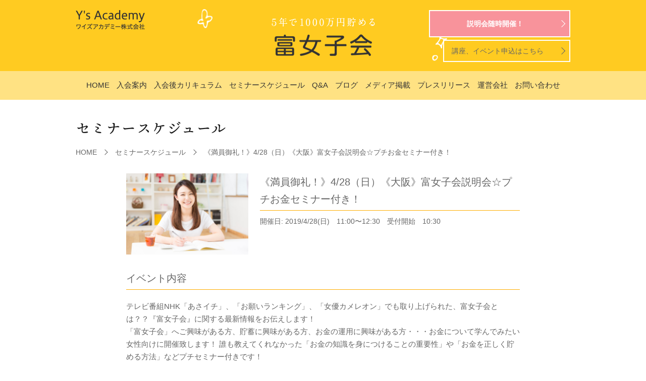

--- FILE ---
content_type: text/html; charset=UTF-8
request_url: http://y-academy.co.jp/seminar/seminar-699/
body_size: 4623
content:
<!doctype html>
<html>
<head>
<meta charset="UTF-8">
<meta name="viewport" content="width=device-width, initial-scale=1, user-scalable=no">
<meta http-equiv="X-UA-Compatible" content="chrome=1">
<meta name="format-detection" content="telephone=no">
<meta name="description" content="" />
<meta name="keywords" content="" />
<meta content="富女子会｜ワイズアカデミー株式会社 | Y&#039;s Academy" property="og:title" />
<meta content="website" property="og:type" />
<meta content="富女子会｜20代女子のための投資セミナー会社ワイズアカデミー" property="og:description" />
<meta content="http://y-academy.co.jp/" property="og:url" />
<meta content="http://y-academy.co.jp/images/common/ogp.jpg" property="og:image" />
<meta content="富女子会｜ワイズアカデミー株式会社" property="og:site_name" />
<meta content="info@y-academy.co.jp" property="og:email" />
<title>《満員御礼！》4/28（日）《大阪》富女子会説明会☆プチお金セミナー付き！｜富女子会</title>
<!-- Google Tag Manager -->
<script>(function(w,d,s,l,i){w[l]=w[l]||[];w[l].push({'gtm.start':
new Date().getTime(),event:'gtm.js'});var f=d.getElementsByTagName(s)[0],
j=d.createElement(s),dl=l!='dataLayer'?'&l='+l:'';j.async=true;j.src=
'https://www.googletagmanager.com/gtm.js?id='+i+dl;f.parentNode.insertBefore(j,f);
})(window,document,'script','dataLayer','GTM-MF7G6X5');</script>
<!-- End Google Tag Manager -->

<link href="http://y-academy.co.jp/images/common/favicon.ico" rel="shortcut icon" />
<link rel="stylesheet" href="http://y-academy.co.jp/css/slidebars.min.css" type="text/css">
<link rel="stylesheet" href="http://y-academy.co.jp/css/style.css" type="text/css">
<link rel="stylesheet" href="https://use.typekit.net/lov8klo.css">
<link rel="stylesheet" href="https://use.fontawesome.com/releases/v5.0.13/css/all.css" integrity="sha384-DNOHZ68U8hZfKXOrtjWvjxusGo9WQnrNx2sqG0tfsghAvtVlRW3tvkXWZh58N9jp" crossorigin="anonymous">
<script src="http://y-academy.co.jp/js/require.js"></script>
<script src="https://use.typekit.net/lov8klo.js"></script>
<script>try{Typekit.load({ async: true });}catch(e){}</script>

<script type="text/javascript">
  (function(i,s,o,g,r,a,m){i['GoogleAnalyticsObject']=r;i[r]=i[r]||function(){
  (i[r].q=i[r].q||[]).push(arguments)},i[r].l=1*new Date();a=s.createElement(o),
  m=s.getElementsByTagName(o)[0];a.async=1;a.src=g;m.parentNode.insertBefore(a,m)
  })(window,document,'script','//www.google-analytics.com/analytics.js','ga');
  
  ga('create', 'UA-61074798-1', 'auto');
  ga('send', 'pageview');
</script>
<!-- Facebook Pixel Code -->
<script>
  !function(f,b,e,v,n,t,s)
  {if(f.fbq)return;n=f.fbq=function(){n.callMethod?
  n.callMethod.apply(n,arguments):n.queue.push(arguments)};
  if(!f._fbq)f._fbq=n;n.push=n;n.loaded=!0;n.version='2.0';
  n.queue=[];t=b.createElement(e);t.async=!0;
  t.src=v;s=b.getElementsByTagName(e)[0];
  s.parentNode.insertBefore(t,s)}(window, document,'script',
  'https://connect.facebook.net/en_US/fbevents.js');
  fbq('init', '1731106763600740');
  fbq('track', 'PageView');
</script>
<noscript><img height="1" width="1" style="display:none"
  src="https://www.facebook.com/tr?id=1731106763600740&ev=PageView&noscript=1"
/></noscript>
<!-- End Facebook Pixel Code -->

</head>

<body>
<!-- Google Tag Manager (noscript) -->
<noscript><iframe src="https://www.googletagmanager.com/ns.html?id=GTM-MF7G6X5"
height="0" width="0" style="display:none;visibility:hidden"></iframe></noscript>
<!-- End Google Tag Manager (noscript) -->

<header canvas="container"><div class="wrap">
<ul class="clearfix">
<li><a href="http://y-academy.co.jp/" target="_blank"><img src="http://y-academy.co.jp/images/common/ys_logo.png" width="137" alt="ワイズアカデミー株式会社"></a></li>
<li><a href="http://y-academy.co.jp/"><img class="mb10" src="http://y-academy.co.jp/images/common/logo-catch.png?1220" alt="富女子会" width="339"><br><img src="http://y-academy.co.jp/images/common/logo.png" alt="富女子会" width="193"></a></li>
<li class="btn"><a href="http://y-academy.co.jp/seminar/seminar-2388/" class="btnpink">説明会随時開催！</a><a href="http://y-academy.co.jp/venue/beginner/">講座、イベント申込はこちら</a></li>
</ul>
</div></header>

<ul class="header_sp" canvas="">
<li class="menu-btn menu-trigger sb-toggle-right"><span></span><span></span><span></span></li>
<li class="btn"><a href="http://y-academy.co.jp/seminar/seminar-2388/">説明会随時開催！</a><a href="http://y-academy.co.jp/venue/beginner/">講座、イベント申込はこちら</a></li>
</ul>


<nav class="nav_pc" canvas="">
<ul class="wrap">
<li><a href="http://y-academy.co.jp/">HOME</a></li>
<li><a href="http://y-academy.co.jp/know/">入会案内</a></li>
<li><a href="http://y-academy.co.jp/curriculum/">入会後カリキュラム</a></li>
<li><a href="http://y-academy.co.jp/seminar/">セミナースケジュール</a></li>
<li><a href="http://y-academy.co.jp/faq/">Q&amp;A</a></li>
<li><a href="http://y-academy.co.jp/blog/">ブログ</a></li>
<li><a href="http://y-academy.co.jp/media/">メディア掲載</a></li>
<li><a href="http://y-academy.co.jp/press_release/">プレスリリース</a></li>
<li><a href="http://y-academy.co.jp/company/">運営会社</a></li>
<li><a href="http://y-academy.co.jp/contact">お問い合わせ</a></li>
</ul>
</nav>
<main id="seminar" class="detail" canvas="container">

<div class="wrap top_box">
<h1>セミナースケジュール</h1>
<ul class="pnkz">
<li><a href="http://y-academy.co.jp/">HOME</a></li>
<li><a href="http://y-academy.co.jp/seminar/">セミナースケジュール</a></li>
<li>《満員御礼！》4/28（日）《大阪》富女子会説明会☆プチお金セミナー付き！</li>
</ul>
</div>

<section class="content wrap">


<div class="wrap_inner">
<dl class="left_box">
<dt><img src="http://y-academy.co.jp/wp-content/uploads/2018/05/a06126ac8b250ea4f67f5877a924e5c1.jpg" alt="セミナースケジュール" width="100%"></dt>
<dd><p class="title">《満員御礼！》4/28（日）《大阪》富女子会説明会☆プチお金セミナー付き！</p>
<p>開催日: 2019/4/28(日)　11:00〜12:30　受付開始　10:30</p>
</dd>
</dl>

<div class="textbox">
<h3>イベント内容</h3>
<p><p>テレビ番組NHK「あさイチ」、「お願いランキング」、「女優カメレオン」でも取り上げられた、富女子会とは？？『富女子会』に関する最新情報をお伝えします！</p>
<p>「富女子会」へご興味がある方、貯蓄に興味がある方、お金の運用に興味がある方・・・お金について学んでみたい女性向けに開催致します！ 誰も教えてくれなかった「お金の知識を身につけることの重要性」や「お金を正しく貯める方法」などプチセミナー付きです！<br />
※内容の一部が変更になる場合がございます。<br />
※参加条件：満20歳～35歳までの女性の方（ご年齢は相談可能です。）</p>
<p>※参加特典あり！！</p>
<p>今回のセミナーにご参加頂いた方には「富女子宣言」の本をプレゼント！！</p>
<p>皆様のご参加お待ちしております！！</p>
<p>&nbsp;</p>
<p>※prettyをご覧になってお申し込みされた方は、参加費が1000円となります。</p>
<p>お申し込みの際、備考欄に「prettyを見た」とご記入お願いします。</p>
</p>
</div>
<div class="textbox">
<h3>イベント詳細</h3>
<p>開催日時 2019/4/28(日)　11:00〜12:30　受付開始　10:30</p>
<p>開催場所 〒530-0016大阪市北区中崎西1丁目2-13　サプライズビル2F<a href="https://www.google.co.jp/maps/place/%E3%80%92530-0015+%E5%A4%A7%E9%98%AA%E5%BA%9C%E5%A4%A7%E9%98%AA%E5%B8%82%E5%8C%97%E5%8C%BA%E4%B8%AD%E5%B4%8E%E8%A5%BF%EF%BC%91%E4%B8%81%E7%9B%AE%EF%BC%92%E2%88%92%EF%BC%91%EF%BC%93+%E3%82%B5%E3%83%97%E3%83%A9%E3%82%A4%E3%82%BA%E3%83%93%E3%83%AB/@34.7067361,135.5021801,17z/data=!3m1!4b1!4m5!3m4!1s0x6000e695b620fb7d:0x43432b867dfd267b!8m2!3d34.7067361!4d135.5043688?hl=ja" target="_blank" rel="noopener">　MAP</a></p>
<p>参加人数 15人</p>
<p>参加費用 2000円</p>
<p>主催者　 ワイズアカデミー株式会社</p>
<p></p>
</div>
</div>




<p class="end"><span>このイベントは終了しました。</span></p>


<div class="share">
<p>このイベントをシェア</p>
  <ul>
    <!--Facebookボタン-->
    <li class="facebook">
      <a href="//www.facebook.com/sharer.php?src=bm&u=http%3A%2F%2Fy-academy.co.jp%2Fseminar%2Fseminar-699%2F&t=%E3%80%8A%E6%BA%80%E5%93%A1%E5%BE%A1%E7%A4%BC%EF%BC%81%E3%80%8B4%2F28%EF%BC%88%E6%97%A5%EF%BC%89%E3%80%8A%E5%A4%A7%E9%98%AA%E3%80%8B%E5%AF%8C%E5%A5%B3%E5%AD%90%E4%BC%9A%E8%AA%AC%E6%98%8E%E4%BC%9A%E2%98%86%E3%83%97%E3%83%81%E3%81%8A%E9%87%91%E3%82%BB%E3%83%9F%E3%83%8A%E3%83%BC%E4%BB%98%E3%81%8D%EF%BC%81｜富女子会｜ワイズアカデミー株式会社" onclick="javascript:window.open(this.href, '', 'menubar=no,toolbar=no,resizable=yes,scrollbars=yes,height=300,width=600');return false;">
        <i class="fab fa-facebook"></i><span> facebook</span>
              </a>
    </li>
    <!--ツイートボタン-->
    <li class="tweet">
      <a href="//twitter.com/intent/tweet?url=http%3A%2F%2Fy-academy.co.jp%2Fseminar%2Fseminar-699%2F&text=%E3%80%8A%E6%BA%80%E5%93%A1%E5%BE%A1%E7%A4%BC%EF%BC%81%E3%80%8B4%2F28%EF%BC%88%E6%97%A5%EF%BC%89%E3%80%8A%E5%A4%A7%E9%98%AA%E3%80%8B%E5%AF%8C%E5%A5%B3%E5%AD%90%E4%BC%9A%E8%AA%AC%E6%98%8E%E4%BC%9A%E2%98%86%E3%83%97%E3%83%81%E3%81%8A%E9%87%91%E3%82%BB%E3%83%9F%E3%83%8A%E3%83%BC%E4%BB%98%E3%81%8D%EF%BC%81｜富女子会｜ワイズアカデミー株式会社&tw_p=tweetbutton" onclick="javascript:window.open(this.href, '', 'menubar=no,toolbar=no,resizable=yes,scrollbars=yes,height=300,width=600');return false;">
        <i class="fab fa-twitter"></i><span> tweet</span>
              </a>
    </li>
    <!--Lineボタン-->
    <li class="line">
    <a href="https://timeline.line.me/social-plugin/share?url=http%3A%2F%2Fy-academy.co.jp%2Fseminar%2Fseminar-699%2F">
      <i class="fab fa-line"></i><span> LINE</span>
    </a>
    </li>
  </ul>
</div>
</section>

<section class="last"><div class="wrap">
<p class="btn"><a href="http://y-academy.co.jp/venue/beginner/">初めての方はこちら</a></p>

<ul class="snsbtn triple-box">
<li><a href="https://www.facebook.com/fujoshikai/" target="_blank">富女子会 Facebook</a></li>
<li><a href="https://www.instagram.com/fujyoshi_kai_official/" target="_blank">富女子会 Instagram</a></li>
<li><a href="http://ameblo.jp/battman11/" target="_blank">富女子会 アメーバブログ</a></li>
<li><a href="https://www.appzone.jp/landing/index/460" target="_blank">富女子会 公式アプリ</a></li>
<li><a href="https://fujoshikai-writer.net/" target="_blank">富女子会ライター部</a></li>
<li><a href="https://lin.ee/oaFmDgs" target="_blank"><span>友だち追加</span></a></li>
</ul>
</div></section>

</main>

<footer canvas="container"><div class="wrap">
<ul class="sitemap">
<li><a href="http://y-academy.co.jp/">HOME</a></li>
<li><a href="http://y-academy.co.jp/know/">入会案内</a></li>
<li><a href="http://y-academy.co.jp/curriculum/">入会後カリキュラム</a></li>
<li><a href="http://y-academy.co.jp/seminar/">セミナースケジュール</a></li>
<li><a href="http://y-academy.co.jp/faq/">Q&amp;A</a></li>
<li><a href="http://y-academy.co.jp/blog/">ブログ</a></li>
<li><a href="http://y-academy.co.jp/media/">メディア掲載</a></li>
<li><a href="http://y-academy.co.jp/press_release/">プレスリリース</a></li>
<li><a href="http://y-academy.co.jp/company/">運営会社</a></li>
<li><a href="http://y-academy.co.jp/contact">お問い合わせ</a></li>
</ul>

<p class="logo"><a href="http://y-academy.co.jp/" target="_blank"><img src="http://y-academy.co.jp/images/common/footerlogo.png" alt="ワイズアカデミー株式会社" width="269"></a></p>
<p>TEL: 03-6455-0940　住所: 東京都渋谷区円山町5-18 道玄坂スクエア6F</p>

<small>Copyright © 2018 Y's Academy. All Rights Reserved.</small>
</div></footer>

<div id="top_back" canvas=""><img src="http://y-academy.co.jp/images/common/top_scroll.png" alt="トップへ戻る" width="45"></div>

<div off-canvas="sb-right right push">
<nav>
<ul class="main">
<li><a href="http://y-academy.co.jp/">HOME</a></li>
<li><a href="http://y-academy.co.jp/know/">入会案内</a></li>
<li><a href="http://y-academy.co.jp/curriculum/">入会後カリキュラム</a></li>
<li><a href="http://y-academy.co.jp/seminar/">セミナースケジュール</a></li>
<li><a href="http://y-academy.co.jp/faq/">Q&amp;A</a></li>
<li><a href="http://y-academy.co.jp/blog/">ブログ</a></li>
<li><a href="http://y-academy.co.jp/media/">メディア掲載</a></li>
<li><a href="http://y-academy.co.jp/press_release/">プレスリリース</a></li>
<li><a href="http://y-academy.co.jp/company/">運営会社</a></li>
<li><a href="http://y-academy.co.jp/contact">お問い合わせ</a></li>
</ul>
<p class="sb-close">CLOSE</p>
</nav>
</div><!-- SP時ナビゲーション -->


<script src="http://y-academy.co.jp/js/nav.js"></script></body>
</html>


--- FILE ---
content_type: text/css
request_url: http://y-academy.co.jp/css/style.css
body_size: 8053
content:
@charset "UTF-8";
/* CSS Document */

/*
------------------------------------------------------------------------------------------------------------------------
Set out
------------------------------------------------------------------------------------------------------------------------
*/

*:not(select):not(input), *:before, *:after {
    margin: 0;
    padding: 0;
	border: 0;
    -webkit-box-sizing: border-box;
       -moz-box-sizing: border-box;
         -o-box-sizing: border-box;
        -ms-box-sizing: border-box;
            box-sizing: border-box;
}
html {
  font-size: 62.5%;
}
html, body {
	width:100%;
	margin:0;
	padding:0;
}
body {
	font-family:"ヒラギノ角ゴ Pro W3", "Hiragino Kaku Gothic Pro", "メイリオ", Meiryo, Osaka, "ＭＳ Ｐゴシック", "MS PGothic", sans-serif;
	color: #666;
	height:100%;
	font-size:1.5rem;
	line-height:1.7;
	-webkit-text-size-adjust: 100%;
	position:relative;
}

.clearfix:after {
    content:"";
    display:block;
    clear:both;
}
.clear {
	clear:both;
}

img {
	max-width:100%;
	height: auto;
	margin:0;
	padding:0;
	vertical-align:bottom;
}
a {
	text-decoration:none;
	color:#333;
	transition:.3s;
}
a:hover img {opacity:0.7; transition:.3s;}
h1 a:hover img {opacity:1;}
h1 a img { vertical-align:middle;}

h1,h2,h3,h4,h5,h6 {
	font-weight:normal;
	letter-spacing:normal;
}
li {list-style-type:none;}
.align {text-align:center;}
.align_left {text-align:left;}
.align_right {text-align:right;}

.bold {font-weight:bold;}
.font_s {font-size:1.2rem;}
.red { color:#ED0000; }
.orange {color:#FFAC00;}
.mb10 { margin-bottom:10px;}
.mb20 { margin-bottom:20px;}
.in,.in2 {display:none;}

input[type="submit"] {
   -webkit-appearance: none;
   border-radius: 0;
}

@media screen and (max-width:768px){
body {font-size:1.3rem;}
.in {display:block;}
br.in {line-height:0;}
.out {display:none;}
}
@media screen and (max-width:480px){
.in2 {display:block;}
br.in2 {line-height:0;}
.out2 {display:none;}
}


/*
------------------------------------------------------------------------------------------------------------------------
Layout
------------------------------------------------------------------------------------------------------------------------
*/
.wrap,.wrap_inner {
	max-width:980px;
	padding:0 20px;
	margin-left:auto;
	margin-right:auto;
	box-sizing:content-box;
}
.wrap_inner {
	max-width:780px;
	margin-left:auto;
	margin-right:auto;
	box-sizing:content-box;
}

.top_box {
	padding:30px 20px;
}
h1 {
	font-size:3.0rem;
	color:#1a1a1a;
	font-family: "ten-mincho";
	margin-bottom:10px !important;
}

h2 {
	text-align:center;
	margin-bottom:30px !important;
}
h2 p{
	font-size:1.5rem;
}

h3 {
	font-size:2.0rem;
	padding:0 0 5px !important;
	border-bottom:1px solid #FFAD00 !important;
	margin-bottom:20px !important;
}

.pnkz li {
	display:inline-block;
	margin-right:12px;
	font-size:1.4rem;
}
.pnkz li a{
	position:relative;
	color:#666;
	padding:0 20px 0 0;
	font-size:1.4rem;
}
.pnkz li a:hover{
	text-decoration:underline;
}
.pnkz li a:after{
	content:"";
	position:absolute;
	top:0;
	bottom:0;
	right: 0px;
	width: 8px;
	height: 8px;
	border-top: 1px solid #666;
	border-right: 1px solid #666;
	-webkit-transform: rotate(45deg);
	transform: rotate(45deg);
	margin:auto 0;
}

ul li.btn {
  width: 100%;
  max-width: 280px;
}
.btn a{
	display:block;
	color:#666;
	border:2px solid #fff;
	font-size:1.4rem;
	padding:10px 33px 10px 15px;
	line-height:2rem;
	position:relative;
	background:none;
  width: 90%;
  margin: 0 0 5px auto;
}
.btn a:after{
	content:"";
	position:absolute;
	top:0;
	bottom:0;
	right: 10px;
	width: 10px;
	height: 10px;
	border-top: 1px solid #666;
	border-right: 1px solid #666;
	-webkit-transform: rotate(45deg);
	transform: rotate(45deg);
	margin:auto 0;
}
.btn.btnb a {
  width: auto;
}
.btn a.btnpink {
  background: #f8939b;
  color: #fff;
  font-size: 1.4rem;
  font-weight: 700;
  padding: 15px 33px 15px 15px;
  text-align: center;
  width: 100%;
}
.btn a.btnpink:after{
	content:"";
	position:absolute;
	top:0;
	bottom:0;
	right: 10px;
	width: 10px;
	height: 10px;
	border-top: 1px solid #fff;
	border-right: 1px solid #fff;
	-webkit-transform: rotate(45deg);
	transform: rotate(45deg);
	margin:auto 0;
}
.btn a:hover{
	background:#fff;
}
.btn a.btnpink:hover {
  background: #fff;
  color: #666;
}
.btn a.btnpink:hover:after{
	border-top: 1px solid #666;
	border-right: 1px solid #666;
}

#top_back {
	position:fixed;
	bottom:30px;
	right:30px;
	cursor:pointer;
	transition:.3s;
}
#top_back:hover {
	opacity:0.8;
	transition:.3s;
}

/* 寄りボックス */
.left_box {
	display: flex;
	display: -ms-flexbox; /* IE10 */
	display: -webkit-box; /* Android4.3以下、Safari3.1?6.0 */
	display: -webkit-flex; /* Safari6.1以降 */
	justify-content: space-between;
	-ms-flex-pack: justify; /*IE10*/
	-webkit-box-pack: justify; /* Android4.3以下、Safari3.1?6.0 */
	-webkit-justify-content: space-between; /* Safari6.1以降 */
}
.left_box dt:first-child{
	width:47%;
}
.left_box dd:last-child{
	width:50%;
}
.left_box.right dt:first-child{
	order:2;
}
.left_box.right dd:last-child{
	order:1;
}

/* flex-box */
.fifth-box,.forth-box,.triple-box,.double-box {
	display: flex;
	display: -ms-flexbox; /* IE10 */
	display: -webkit-box; /* Android4.3以下、Safari3.1?6.0 */
	display: -webkit-flex; /* Safari6.1以降 */
	flex-wrap: wrap;
	-ms-flex-wrap: wrap; /*IE10*/
	-webkit-flex-wrap: wrap; /* Safari6.1以降 */
	justify-content: space-between;
	-ms-flex-pack: justify; /*IE10*/
	-webkit-box-pack: justify; /* Android4.3以下、Safari3.1?6.0 */
	-webkit-justify-content: space-between; /* Safari6.1以降 */
}
.triple-box dl{
	width:32%;
}
.double-box .box,.double-box dl{
	width:48%;
}
.forth-box .box,.forth-box dl{
	width:24%;
}
.fifth-box .box,.fifth-box dl,.fifth-box li{
	width:19%;
}

/* snsbtn */
ul.snsbtn {
  justify-content: flex-start;
}
.snsbtn a {
	display:block;
	font-size:1.6rem;
	text-align:center;
	color:#fff;
	width:100%;
	padding:20px 20px;
}
.snsbtn li {
	width:24%;
	margin-bottom: 12px;
  margin-right: 1.3333%;
}
.snsbtn li:nth-child(4n) {
  margin-right: 0px;
}
.snsbtn li a:hover{
	opacity:0.8;
}
.snsbtn li:first-child a {
	background:#3C5998;
	position:relative;
}
.snsbtn li:first-child a:before {
	content:"";
	width:17px;
	height:32px;
	background:url(../images/common/fb.png) no-repeat;
	background-size:17px;
	background-position:center;
	position:absolute;
	top:0;
	bottom:0;
	margin:auto 0;
	left:10px;
}
.snsbtn li:nth-child(2) a {
	background:url(../images/common/instabg.png) repeat-x left top;
	background-size: auto 100%;
	position:relative;
}
.snsbtn li:nth-child(2) a:before {
	content:"";
	width:28px;
	height:28px;
	background:url(../images/common/insta.png) no-repeat;
	background-size:28px;
	background-position:center;
	position:absolute;
	top:0;
	bottom:0;
	margin:auto 0;
	left:7px;
}
.snsbtn li:last-child a {
	background:#79D1B0;
}
.snsbtn li:nth-child(3) a {
	background:#2D8C3C;
}
.snsbtn li:nth-child(4) a {
	background:#6ED8FF;
}
.snsbtn li:nth-child(5) a {
	background:#f8a809;
}
.snsbtn li:nth-child(6) a {
	background:#00b900;
	position:relative;
  box-sizing: border-box;
}
.snsbtn li:nth-child(6) a span {
  display: inline-block;
  position: relative;
  padding: 0 55px;
}
.snsbtn li:nth-child(6) a span:before {
	content:"";
	width:40px;
	height:40px;
	background:url(../images/common/line.png) no-repeat;
	background-size:40px auto;
	background-position:center;
	position:absolute;
	top:0;
	bottom:0;
	margin:auto 0;
	left:7px;
}

/*
------------------------------------------------------------------------------------------------------------------------
Header
------------------------------------------------------------------------------------------------------------------------
*/
header {
	background:#FFCB21;
	padding:20px 0 !important;
}
header .wrap {
	max-width:980px;
}
header .wrap ul {
	position:relative;
}
header .wrap ul li a:hover img{
	opacity:1;
}
header .wrap ul li:first-child,header .wrap ul li:last-child{
	position:absolute;
	top:0;
}
header .wrap ul li:first-child{
	left:0;
}
header .wrap ul li:last-child{
	right:0;
}

header .wrap ul li:nth-child(2){
	text-align:center;
	padding:15px 0 10px;
	position:relative;
}
header .wrap ul li:nth-child(2) a{
	display:inline-block;
	position:relative;
}
header .wrap ul li:nth-child(2) a img:first-child{
	margin:0 0 15px;
}
.header_sp {
	display:none;
}

header .wrap ul li:nth-child(2) a:before {
	content:"";
	width:30px;
	height:38px;
	background:url(../images/common/logo_left.png) no-repeat;
	background-size:30px;
	background-position:center;
	position:absolute;
	top:-17px;
	left:-80px;
}
header .wrap ul li:nth-child(2) a:after {
	content:"";
	width:39px;
	height:62px;
	background:url(../images/common/logo_right.png) no-repeat;
	background-size:30px;
	background-position:center;
	position:absolute;
	bottom:-17px;
	right:-80px;
}
header.top .wrap ul li:nth-child(2) a {
	position:static;
}
header.top .wrap ul li:nth-child(2) a:before {
	left:70px;
	top:65px;
	z-index:100;
}
header.top .wrap ul li:nth-child(2) a:after {
	right:157px;
	top:90px;
	z-index:100;
}

/* ハンバーガーメニュー */
.menu-trigger,
.menu-trigger span {
  display: inline-block;
  transition: all .4s;
  box-sizing: border-box;
}
.menu-trigger {
  position: relative;
  width: 18px;
  height: 20px;
  padding:0 4px;
  box-sizing:content-box;
}
.menu-trigger span {
  position: absolute;
  left: 0;
  width: 100%;
  height: 2px;
  background-color: #333333;
}
.menu-trigger span:nth-of-type(1) {
  top: 0;
}
.menu-trigger span:nth-of-type(2) {
  top: 9px;
}
.menu-trigger span:nth-of-type(3) {
  bottom: 0;
}
.menu-trigger.active span:nth-of-type(1) {
  -webkit-transform: translateY(9px) rotate(-45deg);
  transform: translateY(9px) rotate(-45deg);
}
.menu-trigger.active span:nth-of-type(2) {
  opacity: 0;
}
.menu-trigger.active span:nth-of-type(3) {
  -webkit-transform: translateY(-8px) rotate(45deg);
  transform: translateY(-8px) rotate(45deg);
}


@media screen and (max-width:768px){
header .wrap ul li:last-child{
	display:none;
}
header .wrap ul li:nth-child(2) {
	padding:0;
}
header .wrap ul li:nth-child(2) a img:first-child,header .wrap ul li:nth-child(2) a img:first-child+br,
header .wrap ul li:nth-child(2) a:before,header .wrap ul li:nth-child(2) a:after {
	display:none;
}
header .wrap ul li:nth-child(2) a img:last-child {
	width:130px;
	padding-top:3px;
}
.header_sp {
	display:block;
	border-bottom:2px solid #FFCB21;
	background:#fff;
}
.header_sp li:first-child{
	float:right;
	margin: 12px 11px;
}
.header_sp li:last-child{
	margin: 0 50px 0 0;
	border-right: 2px solid #FFCB21;
}
.header_sp li:last-child a{
	padding: 10px;
    display: block;
    text-align: center;
    font-size: 1.5rem;
}
}
@media screen and (max-width:500px){
header .wrap ul li:first-child {
	position:static;
	float:left;
	max-width: 64px;
    margin: 3px 0 0;
}
header .wrap ul li:first-child img{
	width:100px;
}
header .wrap ul li:nth-child(2) {
    padding: 0 60px 0px 0;
}
header .wrap ul li:nth-child(2) a img:last-child {
    width: 110px;
}
}


/*
------------------------------------------------------------------------------------------------------------------------
nav
------------------------------------------------------------------------------------------------------------------------
*/
nav.nav_pc{
	background:#FFE283;
	padding:10px 0;
}
.fix{
	position:fixed;
	top:0;
	left:0;
	width:100%;
	z-index:1000;
}
nav.nav_pc ul {
	text-align:center;
}
nav.nav_pc ul li,nav.nav_pc ul li a{
	display:inline-block;
}
nav.nav_pc ul li a{
	padding:5px 5px 2px;
	margin-bottom:3px;
	border-bottom:2px solid #FFE283;
}
nav.nav_pc ul li a:hover{
	border-bottom:2px solid #fff;
}

/* ハンバーガーメニュー中身 */
[off-canvas] {
	background:#fff;
	padding:0 0 15px;
	border-left:1px solid #ccc;
	width:100%;
}
[off-canvas] ul{
	margin:0 0 15px;
}
[off-canvas] ul li ul{
	margin:0;
	display:none;
}
[off-canvas] li{
	border-bottom:1px solid #ccc;
}
[off-canvas] ul li ul li {
	padding:0 0 0 15px;
	position:relative;
}
[off-canvas] .sub li,
[off-canvas] ul li ul li:last-child,
#bodycare [off-canvas] .sub li,
#bodycare [off-canvas] ul li ul li:last-child{
	border:none;
}
[off-canvas] a{
	color:#333;
	display:block;
	padding:10px 20px;
	font-family: 'Oswald', sans-serif;
	font-size:1.4rem;
}
[off-canvas] a:hover{
	background: #FFCB21;
	color: #fff;
}
[off-canvas] a span{
	font-size:11px;
	display:block;
}
.sb-close {
	padding:20px 15px;
	font-size:1.4rem;
	color:#FFCB21;
}
@media screen and (max-width:768px){
nav.nav_pc{
	display:none;
}
}


/*
------------------------------------------------------------------------------------------------------------------------
Footer
------------------------------------------------------------------------------------------------------------------------
*/

footer {
	background: #FFE283;
	padding:20px 0 10px !important;
	color:#1a1a1a;
}
footer .sitemap{
	text-align:center;
	margin-bottom:45px;
}
footer .sitemap li{
	display:inline-block;
}
footer .sitemap li a{
	display:block;
	border-bottom:2px solid #FFE283;
	padding:5px 5px 2px;
	color:#1a1a1a;
}
footer .sitemap li a:hover{
	border-bottom:2px solid #fff;
}
footer .logo {
	text-align:center;
	margin-bottom:20px;
}
footer .logo a:hover img{
	opacity:1;
}
footer .logo+p {
	font-size:1.3rem;
	text-align:center;
	margin-bottom:30px;
}

footer small {
	display:block;
	text-align:center;
	font-size:1.1rem;
	color:#666;
}


/*
------------------------------------------------------------------------------------------------------------------------
top
------------------------------------------------------------------------------------------------------------------------
*/
main#top {
	padding-top:50px;
}
.top_visual {
	margin-bottom:50px;
}
.top_visual,.top_visual .wrap {
	position:relative;
}
.top_visual .bg {
	background:#FFCB21;
	position:absolute;
	top:0;
	left:0;
	width:100%;
	z-index:-1;
  height: 276.875px!important;
}
.top_visual .wrap:before {
	content: "";
    width: 147px;
    height: 73px;
    background: url(../images/top/main_left.png) no-repeat;
    background-size: 147px;
    background-position: center;
    position: absolute;
    top: -12px;
    left: -11px;
}
.top_visual .wrap:after {
	content: "";
    width: 263px;
    height: 223px;
    /*background: url(../images/top/main_right.png) no-repeat;*/
    background-size: 263px;
    background-position: center;
    position: absolute;
    bottom: 5px;
    right: 21px;
}
.top_visual .bl_mvframe_wrap {
  position: absolute;
  left: 0px;
  top: 0;
  width: 70%;
}
.top_visual .bl_mvframe {
  position: relative;
  width: 100%;
  padding-top: 56.25%; /* 16:9のアスペクト比 */
  height: 0;
}
.top_visual .bl_mvframe iframe {
  position: absolute;
  top: 0;
  left: 0;
  width: 100%;
  height: 100%;
}
.top_visual .textbox {
	position:relative;
	/*top:50px;*/
  top: 39px;
	right:20px;
	text-align:right;
}
.top_visual .textbox {
	color:#1a1a1a;
	font-family: "ten-mincho";
	z-index: 10;
	pointer-events: none;
}
.top_visual .textbox p{
	margin-bottom:15px;
}
.top_visual .textbox .catch {
	margin-bottom:10px;
}
.top_visual .textbox .catch span {
	font-size:2.8rem;
  background: #FFCB21;
  padding: 0 0 0 14px;
  display: inline-block;
}
.top_visual .textbox .catch2 span {
  background: #FFCB21;
  padding: 0 0 0 14px;
  display: inline-block;
}
.top_visual .textbox .btn a {
	display:inline-block;
	background:#fff;
	color:#FFCB21;
	font-size:1.4rem;
	padding:10px 36px 10px 20px;
	position:relative;
}
.top_visual .textbox .btn a:after{
	content:"";
	position:absolute;
	top:0;
	bottom:0;
	right: 18px;
	width: 8px;
	height: 8px;
	border-top: 1px solid #FFCB21;
	border-right: 1px solid #FFCB21;
	-webkit-transform: rotate(45deg);
	transform: rotate(45deg);
	margin:auto 0;
}
.top_visual img.bookCover {
	border: solid 1px #B0B0B0;
	margin-bottom: 5px;
}
.top_visual .bookWrap {
	font-family: "ヒラギノ角ゴ Pro W3", "Hiragino Kaku Gothic Pro", "メイリオ", Meiryo, Osaka, "ＭＳ Ｐゴシック", "MS PGothic", sans-serif;
}
.top_visual .bookWrap ul {
  font-size: 0;
}
.top_visual .bookWrap ul li {
  display: inline-block;
	font-size: 1.3rem;
	margin-top: 25px;
	line-height: 1.5rem;
  margin: 0 20px 0 0;
  text-align: center;
  vertical-align: top;
  padding: 20px 0 0;
  position: relative;
}
.top_visual .bookWrap ul li:last-child {
  margin: 0;
}
.top_visual .bookWrap ul li .label {
  font-size: 1.5rem;
  line-height: 2rem;
  color: #FF0000;
  text-align: center;
  width: 100%;
  position: absolute;
  left: 0;
  top: 0;
}
.top_visual .bookWrap ul li .label span::before {
  content: "＼";
}
.top_visual .bookWrap ul li .label span::after {
  content: "／";
}

#top section{
	margin-bottom:70px;
}
#top .about .left_box dt:first-child {
    width: 31%;
}
#top .about .left_box.right dd:last-child {
    width: 64%;
}
#top .about .left_box dd .catch{
	font-family: "ten-mincho";
	font-size:2.6rem;
	color:#7DCCEE;
	margin-bottom:10px;
}

#top .information .box{
	border:2px solid #ccc;
	height:220px;
	overflow:auto;
	padding:20px 30px;
}
#top .information .box dl {
	font-size:1.3rem;
}
#top .information .box dl dt{
	float:left;
	clear:both;
	padding:5px 0;
}
#top .information .box dl dd{
	padding:5px 0 5px 90px;
}
#top .information .box dl dd span{
	font-size:1.1rem;
	color:#fff;
	background:#7DCCEE;
	padding:2px 8px;
	display:inline-block;
	margin:0 10px 0 0;
}
#top .information .box dl dd a:hover{
	text-decoration:underline;
}

#top .merit {
	background:#B8E3F6;
	padding:50px 0 70px;
}
#top .merit .triple-box {
	margin-bottom:30px;
}
#top .merit .triple-box dl{
	margin-bottom:20px;
	width:32%;
	background:#fff;
	border:2px solid #FFAD00;
	padding:19px;
	font-size:1.1rem;
}
#top .merit .triple-box dl dt{
	width:44%;
}
#top .merit .triple-box dl .title{
	font-size:2.0rem;
	line-height:1.2;
	color:#FFAD00;
	font-family: "ten-mincho";
	margin-bottom:10px;
}
#top .merit .btn{
	text-align:center;
}

#top .media .forth-box {
	margin-bottom:40px;
}
#top .media dl {
	text-align:center;
}
#top .media dl dt{
	margin-bottom: 7px;
    height: 150px;
    overflow: hidden;
}
#top .media dl dd a{
	font-size:1.4rem;
}
#top .media .btn{
	text-align:center;
}
#top .media .btn a{
	border:2px solid #7DCCEE;
}
#top .media .btn a:hover{
	background:#7DCCEE;
	color:#fff;
}
#top .media .btn a:hover:after {
    border-top: 1px solid #fff;
    border-right: 1px solid #fff;
}

#top .voice {
	background:#FFE283;
	padding:50px 0 70px;
}
#top .voice dl dt{
	margin-bottom:30px;
}
#top .voice dl dd{
	background:#fff;
	min-height:225px;
	padding:10px;
	position:relative;
}
#top .voice dl dd:before{
	content:"";
	position:absolute;
	left: 0;
	right:0;
	bottom:100%;
	margin:0 auto;
	box-sizing: border-box;
	width: 12px;
	height: 12px;
	border: 12px solid transparent;
	border-left: 12px solid #fff;
	-webkit-transform:rotate(-90deg);
	transform:rotate(-90deg);
}
.last {
	padding:50px 0;
}
.last .btn {
	text-align:center;
	margin-bottom:50px;
}
.last .btn a{
	border:3px solid #FFCB21;
	font-size:2.0rem;
	color:#FFAD00;
	padding:20px 70px 20px 40px;
}
.last .btn a:after {
    right: 20px;
    width: 14px;
    height: 14px;
    border-top: 2px solid #FFCB21;
    border-right: 2px solid #FFCB21;
}
.last .btn a:hover{
	background:#FFCB21;
	color:#fff;
}
.last .btn a:hover:after {
    border-top: 2px solid #fff;
    border-right: 2px solid #fff;
}

.sp {
  display: none!important;
}

@media screen and (max-width:768px){
  .sp { display: block!important; }
  .pc {display: none!important;}
.top_visual {
	padding-top:30px;
}
.top_visual .wrap:before {
	display:none;
}
.top_visual .wrap:after {
	-webkit-transform: scale(-1, 1);
	transform: scale(-1, 1);
	left:20px;
	right:auto;
}
.top_visual .bl_mvframe_wrap {
  position: relative;
  left: auto;
  top: auto;
  width: 100%;
}
.top_visual .bg {
  height: 210.806px!important;
}
.top_visual .textbox p {
    margin-bottom: 10px;
}
.top_visual .textbox .catch {
    font-size: 2.0rem;
	margin-bottom:5px;
  margin-top: 15px;
}
.top_visual .textbox .catch span {
  background: none;
  padding: 0;
  font-size: 2rem;
}
.top_visual .textbox .catch2 span {
  background: none;
  padding: 0;
}

#top .about .left_box {
	display:block;
}
#top .about .left_box dt:first-child{
	width:100%;
	text-align:center;
	margin-bottom:15px;
}
#top .about .left_box.right dd:last-child{
	width:100%;
}
#top .about .left_box dd .catch {
	font-size:2.0rem;
}

#top .merit .triple-box dl{
	margin-bottom:20px;
	width:48%;
}

#top .voice dl {
	width:48%;
	margin-bottom:40px;
}
#top .voice dl dt {
	text-align:center;
}
#top .voice dl dd {
    min-height: 158px;
}

.last .btn a {
	font-size:1.6rem;
}
.last .triple-box {
	display:block;
}
.last .triple-box li{
	width:100%;
	margin:0 0 10px;
}
.top_visual .bookWrap ul li {
  width: 100%;
  max-width: 230px;
  margin: 0 auto 20px;
  font-size: 1.5rem;
  line-height: 2.2rem;
  display :block;
}
.top_visual .bookWrap ul li:last-child {
  margin: 0 auto 20px;
}
.top_visual .bookWrap ul li .label {
  font-size: 1.6rem;
  margin: 0 0 5px;
  height: auto;
}
.top_visual .bookWrap ul li .img {
  margin-bottom: 0px!important;
}
.top_visual .bookWrap ul li .img img {
  width: auto;
}
}

@media screen and (max-width:550px){
.top_visual .wrap:after {
    width: 163px;
    height: 145px;
    /*background: url(../images/top/main_right.png) no-repeat;*/
    background-size: 163px;
    background-position: center;
    bottom: 155px;
	left:35px;
}
.top_visual .bookWrap {
	margin-top: 70px;
}
.top_visual .textbox {
	position:static;
	text-align:left;
	text-align:center;
}
.top_visual .wrap .img{
	margin-bottom:20px;
}
.top_visual .textbox .btn a {
	border:1px solid #FFCB21;
}

#top .media dl {
	width:48%;
}
}
@media screen and (max-width:480px){
.top_visual .wrap:after {
    width: 100px;
    height: 85px;
    /*background: url(../images/top/main_right.png) no-repeat;*/
    background-size: 100px;
    bottom: 209px;
}
.top_visual .bookWrap {
	margin-top: 70px;
}
#top .information .box dl dt{
	float:none;
}
#top .information .box dl dd{
	padding:0 0 5px;
}

#top .merit .triple-box{
	display:block;
}
#top .merit .triple-box dl{
	margin-bottom:10px;
	width:100%;
}

#top .voice .forth-box{
	display:block;
}
#top .voice dl {
	width:100%;
}
#top .voice dl dd {
    min-height: 0;
}
}

/*
------------------------------------------------------------------------------------------------------------------------
media
------------------------------------------------------------------------------------------------------------------------
*/
#media .content .category,#seminar .content .category {
	margin-bottom:50px;
}
#media .content .category li,#seminar .content .category li{
	display:inline-block;
	margin:0 10px 10px 0;
}
#media .content .category li:last-child,#seminar .content .category li:last-child{
	margin:0;
}
#media .content .category li a,#seminar .content .category li a{
	display:block;
	color:#1a1a1a;
	background:#FFE283;
	padding:2px 15px;
	font-size:1.4rem;
}
#media .content .category li.active a,#seminar .content .category li.active a{
	background:#FFAD00;
}
#media .content .category li a:hover,#seminar .content .category li a:hover{
	background:#FFAD00;
}

#media .content .forth-box {
	justify-content: inherit;
    -ms-flex-pack: inherit;
    -webkit-box-pack: inherit;
    -webkit-justify-content: inherit;
	padding:0 90px 0 0;
}
#media .content .forth-box dl{
	margin:0 30px 50px 0;
	width:25%;
}
#media .content .forth-box dt{
	height: 150px;
	overflow: hidden;
	margin-bottom: 7px;
}
#media .content .forth-box dl:nth-child(4n){
	margin:0 -90px 50px 0;
}
#media .content .forth-box dl dd a{
	color:#666;
	font-size:1.4rem;
}
#media .content .forth-box dl dd a:hover{
	text-decoration:underline;
}

#media.detail .left_box {
	margin-bottom:50px;
}
#media.detail .left_box dt:first-child{
	width:25%;
}
#media.detail .left_box dd:last-child {
    width: 70%;
}
#media.detail .left_box dd:last-child .title{
	font-size:1.9rem;
	padding:0 0 3px;
	border-bottom:1px solid #FFAD00;
	margin:0 0 7px;
}
#media.detail .left_box dd:last-child .title+p{
	font-size:1.3rem;
}
#media.detail .textbox {
	margin-bottom:80px;
}


@media screen and (max-width:768px){
#media .content .forth-box {
	padding:0 60px 0 0;
}
#media .content .forth-box dl,#media .content .forth-box dl:nth-child(4n){
	margin:0 30px 50px 0;
	width:33.33%;
}
#media .content .forth-box dl:nth-child(3n){
	margin:0 -60px 50px 0;
}
#media.detail .left_box dd:last-child .title{
	font-size:1.6rem;
}
#media.detail .left_box dd:last-child .title+p {
    font-size: 1.1rem;
}
}
@media screen and (max-width:550px){
#media.detail .left_box dt:first-child{
	width:35%;
}
#media.detail .left_box dd:last-child {
    width: 60%;
}
#media.detail .textbox {
    margin-bottom: 30px;
}
}
@media screen and (max-width:480px){
#media .content .forth-box {
	padding:0 30px 0 0;
}
#media .content .forth-box dl,#media .content .forth-box dl:nth-child(3n),#media .content .forth-box dl:nth-child(2n){
	margin:0 30px 50px 0;
	width:50%;
}
#media .content .forth-box dl:nth-child(2n){
	margin:0 -30px 50px 0;
}

}

/*
------------------------------------------------------------------------------------------------------------------------
seminar
------------------------------------------------------------------------------------------------------------------------
*/

#seminar .left_box {
	margin-bottom:30px;
}
#seminar .left_box dt:first-child {
    width: 31%;
}
#seminar .left_box dd:last-child {
    width: 66%;
}
#seminar .left_box dd:last-child p{
	margin-bottom:10px;
}
#seminar .left_box dd:last-child .title a{
	font-size:1.8rem;
	color:#7DCCEE;
}
#seminar .left_box dd:last-child .title+p{
	font-size:1.4rem;
}
#seminar .left_box dd:last-child p.btn a{
	color:#FFAD00;
	border:2px solid #FFAD00;
}
#seminar .left_box dd:last-child p.btn a:after {
    border-top: 1px solid #FFAD00;
    border-right: 1px solid #FFAD00;
}
#seminar .left_box dd:last-child p.btn a:hover{
	background:#FFAD00;
	color:#fff;
}
#seminar .left_box dd:last-child p.btn a:hover:after {
    border-top: 1px solid #fff;
    border-right: 1px solid #fff;
}

#seminar.detail .left_box dd:last-child .title {
	font-size:2.0rem;
	padding:0 0 5px;
	border-bottom:1px solid #FFAD00;
	margin-bottom:10px;
}
#seminar.detail .textbox{
	margin-bottom:50px;
}

#seminar.detail .content .end {
	text-align:center;
}
#seminar.detail .content .end span{
	display:inline-block;
	background:#ccc;
	color:#666;
	border:1px solid #999;
	padding:15px 40px;
	font-size: 2.0rem;
}

@media screen and (max-width:768px){
#seminar.detail .content .end span{
	padding:15px 20px;
	font-size: 1.6rem;
}
}
@media screen and (max-width:550px){
#seminar .left_box {
	display:block;
	margin-bottom:50px;
}
#seminar .left_box dt:first-child {
    width: 100%;
	margin-bottom:15px;
}
#seminar .left_box dd:last-child {
    width: 100%;
}
}

/*
------------------------------------------------------------------------------------------------------------------------
press_release
------------------------------------------------------------------------------------------------------------------------
*/
#press_release .content dl dt {
	float:left;
	clear:both;
	font-size:1.4rem;
	padding:10px;
}
#press_release .content dl dd {
	padding:7px 10px 10px 100px;
}
#press_release .content dl dd a{
	font-size:1.4rem;
	color:#666;
}
#press_release .content dl dd a:hover{
	text-decoration:underline;
}

#press_release.detail .content {
	margin-bottom:90px;
}
#press_release.detail .content p{
	margin-bottom:15px;
}
#press_release.detail .content p.title{
	font-size:2.0rem;
}

@media screen and (max-width:480px){
#press_release .content dl dt {
	float:none;
	padding:10px 10px 5px;
}
#press_release .content dl dd {
	padding:0 10px 10px;
}
}


/*
------------------------------------------------------------------------------------------------------------------------
know
------------------------------------------------------------------------------------------------------------------------
*/

#know .flow {
	background:#FFE182;
	padding:60px 0 80px;
}

#know .flow .box dl {
    background: #fff;
    padding: 0;
    float: left;
    width: 15%;
    min-height: 144px;
    margin: 0 56px 20px 0;
    position: relative;
    color: #FFAC00;
    font-family: "ten-mincho";
    font-size:1.1em;
    display: table;
}
#know .flow .box dl:after {
	content:"";
	position:absolute;
	top:0;
	bottom:0;
	right: -30px;
	box-sizing: border-box;
	width: 15px;
	height: 15px;
	border: 15px solid transparent;
	border-left: 15px solid #fff;
	margin:auto 0;
}
#know .flow .box dl:last-child:after {
	display:none;
}
#know .flow .box dl:last-child {
	margin-right:0;
}
#know .flow .box dt {
	text-align:center;
	display: table-cell;
	vertical-align: middle;
}
#know .flow .box dt a {
	color: #FFAC00;
	text-decoration: underline;
}


#know .merit,#know .fee {
	background:#B8E3F6;
	padding:60px 0 80px;
}
#know section {
	margin-bottom:70px;
}

#know .merit .box {
	background:#fff;
	padding:40px 30px;
	margin-bottom:40px;
}
#know .merit .box .left_box dt:first-child {
    width: 33%;
}
#know .merit .box .left_box dd:last-child {
    width: 62%;
}
#know .merit .box .left_box dd:last-child h3 {
	border:none !important;
	font-family: "ten-mincho";
	font-size:3.0rem;
	color:#FFAD00;
}
#know .merit .box .left_box dd:last-child h3 span{
	color:#fff;
	background:#FFAD00;
	font-size:1.6rem;
	display:inline-block;
	padding:4px 20px;
	margin-right:10px;
	vertical-align:middle;
}

#know .vision h2+p{
	margin-bottom:50px;
}
#know .vision ul li{
	margin-bottom:30px;
}

#know .criteria h2+ul {
	margin-bottom:30px;
}
#know .criteria h2+ul li{
	font-size:1.8rem;
}
#know .criteria h2+ul li span{
	display:block;
}
#know .criteria .textbox {
	border:3px solid #FFAD00;
	padding:30px;
}
#know .criteria .textbox .title{
	font-family: "ten-mincho";
	font-size:2.5rem;
	margin-bottom:10px;
	color:#FFAD00;
}
#know .criteria .textbox dl dt{
	float:left;
	clear:both;
	padding:6px;
}
#know .criteria .textbox dl dd{
	padding:6px 6px 6px 100px;
}

#know .fee .wrap{
	max-width: 480px;
}
#know .fee dl {
	font-size:1.8rem;
	margin-bottom:15px;
}
#know .fee dl dt{
	float:left;
	clear:both;
	padding:6px;
}
#know .fee dl dd{
	padding:6px 6px 6px 250px;
	border-bottom:1px solid #fff;
}
#know .fee dl+p a{
	text-decoration:underline;
	color:#666;
}
#know .fee dl+p a:hover{
	text-decoration:none;
}


@media screen and (max-width:768px){

#know .flow {
	background:#FFE182;
	padding:60px 0 80px;
}

#know .flow .box dl {
    background: #fff;
    padding: 0;
    float: none;
    width: 100%;
    min-height: 100px;
    margin: 0 0 20px 0 ;
    position: relative;
    color: #FFAC00;
    font-family: "ten-mincho";
    font-size:1.1em;
    display: table;
}
#know .flow .box dl:after {
	content:"";
	position:absolute;
	top:0;
	bottom:0;
	right: -30px;
	box-sizing: border-box;
	width: 15px;
	height: 15px;
	border: 15px solid transparent;
	border-left: 15px solid #fff;
	margin:auto 0;
}
#know .flow .box dl:last-child:after {
	display:none;
}
#know .flow .box dl:last-child {
	margin-right:0;
}
#know .flow .box dt {
	text-align:center;
	display: table-cell;
	vertical-align: middle;
}
#know .flow .box dt a {
	color: #FFAC00;
	text-decoration: underline;
}






#know .merit .box .left_box dd:last-child h3 {
	font-size:2.2rem;
}
#know .merit .box .left_box dd:last-child h3 span{
	font-size:1.1rem;
}
#know .criteria .textbox .title {
	font-size:2.0rem;
}
}
@media screen and (max-width:480px){
#know .flow .box dl {
    font-size: 1.4em;
}
#know .flow .box dl:after {
    top: 100%;
    bottom: inherit;
    right: 0;
    left: 0;
    transform: rotate(90deg);
    margin: 0 auto;
}


#know .merit .box .left_box {
	display:block;
}
#know .merit .box .left_box dt:first-child {
    width: 100%;
	text-align:center;
	margin-bottom:15px;
}
#know .merit .box .left_box dd:last-child {
    width: 100%;
}

#know .criteria .textbox dl dt,#know .fee dl dt {
    float: none;
    padding: 6px 6px 3px;
	font-size:1.5rem;
}
#know .criteria .textbox dl dd,#know .fee dl dd {
	padding:0 6px 6px;
}
}


/*
------------------------------------------------------------------------------------------------------------------------
company
------------------------------------------------------------------------------------------------------------------------
*/
#company section{
	margin-bottom:70px;
}

#company .greeting .textbox{
	background:#FFE283;
	padding:30px;
	line-height:2.5;
	font-family: "ten-mincho";
}
#company .greeting .textbox p.name{
	margin-top:30px;
	text-align:right;
}

#company .profile h3{
	font-size:1.8rem;
	font-weight:bold;
	margin-bottom:10px !important;
}
#company .profile h3+p{
	margin-bottom:30px;
}

#company .activities dl {
	border-top:1px solid #7DCCEE;
}
#company .activities dl dt{
	padding:7px 0 0;
	font-size:1.8rem;
	font-weight:bold;
}
#company .activities dl dd{
	padding:0 0 7px;
	border-bottom:1px solid #7DCCEE;
}
#company .activities dl dd a{
	word-wrap: break-word;
}

#company .company_profile table,#company .company_profile table th,#company .company_profile table td{
	border-collapse:collapse;
	border:1px solid #ccc;
}
#company .company_profile table {
	width:100%;
	margin-bottom:30px;
}
#company .company_profile table th {
	padding:15px;
	background:#FFE283;
	font-weight:normal;
}
#company .company_profile table td {
	padding:15px;
}
@media screen and (max-width:600px){
#company .company_profile table th,#company .company_profile table td {
	display:block;
	border:none;
}
#company .company_profile table th,#company .company_profile table td {
	border-bottom:1px solid #ccc;
}
#company .company_profile table td:last-child {
	border:none;
}
}
@media screen and (max-width:480px){
#company .company_profile table+iframe {
	height:300px;
}
}

/*
------------------------------------------------------------------------------------------------------------------------
faq
------------------------------------------------------------------------------------------------------------------------
*/

#faq dl dt{
	font-size:2.0rem;
	color:#7DCCEE;
	background:url(../images/faq/q.gif) no-repeat;
	background-size:58px;
	background-position:left top;
	padding: 12px 15px 12px 68px;
	margin-bottom:15px;
}
#faq dl dd{
	background:url(../images/faq/a.gif) no-repeat;
	background-size:58px;
	background-position:left top;
	padding: 16px 15px 16px 68px;
	margin-bottom:30px;
}

@media screen and (max-width:468px){
#faq dl dt{
	font-size:1.8rem;
	color:#7DCCEE;
	background:url(../images/faq/q.gif) no-repeat;
	background-size:38px;
	background-position:left top;
	padding: 4px 15px 4px 48px;
}
#faq dl dd{
	background:url(../images/faq/a.gif) no-repeat;
	background-size:38px;
	background-position:left top;
	padding: 8px 15px 8px 48px;
}
}

/*
------------------------------------------------------------------------------------------------------------------------
Contact
------------------------------------------------------------------------------------------------------------------------
*/

#contact p.first {
	margin-bottom:30px;
}
#contact form {
	margin-bottom:50px;
}
#contact form dl {
	max-width:680px;
	margin:0 auto 75px;
}
#contact form dl dt {
	float:left;
	clear:both;
	padding:10px;
}
#contact form dl dt span{
	color:#FF0000;
	margin-left:5px;
}
#contact form dl dd {
	padding:10px 10px 10px 220px;
}
#contact form dl dd input,#contact form dl dd textarea{
	/*font-size:1.4rem;*/
	padding:10px;
	border:1px solid #b2b2b2;
	width:100%;
	box-sizing:border-box;
}
#contact form dl dd select {
	font-size:1.4rem;
}

#contact form .submit input{
	border: 3px solid #FFCB21;
	font-size: 2.0rem;
	color: #FFAD00;
	padding: 20px 53px 20px 40px;
	background:#fff;
	position:relative;
	cursor:pointer;
	transition:.3s;
}
#contact form .submit {
	position:relative;
	max-width:185px;
	margin:0 auto;
}
#contact form .submit:after {
    content: "";
    position: absolute;
    top: 0;
    bottom: 0;
    right: 30px;
    width: 14px;
    height: 14px;
    border-top: 2px solid #FFCB21;
    border-right: 2px solid #FFCB21;
    -webkit-transform: rotate(45deg);
    transform: rotate(45deg);
    margin: auto 0;
}
#contact form .submit:hover input{
	background:#FFCB21;
	color:#fff;
}
#contact form .submit:hover:after {
    border-top: 2px solid #fff;
    border-right: 2px solid #fff;
}

#contact .last p:first-child{
	text-align:center;
	margin-bottom:55px;
}
#contact .last p:first-child span{
	display:block;
	font-size:2.8rem;
}

#seminar.detail .content .form-event {
	text-align:center;
}
#seminar.detail .content .form-event .btn {
	display:inline-block;
	position:relative;
}
#seminar.detail .content .form-event button.btn{
	border: 3px solid #FFCB21;
	font-size: 2.0rem;
	color: #FFF;
	padding: 20px 120px 20px 90px;
	background-color:#FFCB21;
	cursor:pointer;
	transition:.3s;
}
#seminar.detail .content .form-event .btn:hover{
    background: #FFF;
    color: #FFCB21;
	transition:.3s;
}
#seminar.detail .content .form-event .btn:after{
	content: "";
	position: absolute;
	top: 0;
	bottom: 0;
	right: 20px;
	width: 14px;
	height: 14px;
	-webkit-transform: rotate(45deg);
	transform: rotate(45deg);
	margin: auto 0;
    border-top: 2px solid #FFF;
	border-right: 2px solid #FFF;
}
#seminar.detail .content .form-event .btn:hover:after{
    border-top: 2px solid #FFCB21;
	border-right: 2px solid #FFCB21;
}
.screen-reader-response {
	margin-bottom:30px;
}
.screen-reader-response ul,.submit+.wpcf7-response-output {
	display:none !important;
}
.wpcf7-not-valid-tip,.screen-reader-response {
	color:#FF0000 !important;
}

@media screen and (max-width:768px){
#contact form dl dt {
	float:none;
	padding:7px 10px 10px;
}
#contact form dl dd {
	padding:0 10px 10px;
}
#seminar.detail .content .form-event button.btn {
	width:100%;
	border: 3px solid #FFCB21;
	font-size: 1.6rem;
	color: #FFF;
	padding: 20px 70px 20px 70px;
	background-color:#FFCB21;
	cursor:pointer;
	transition:.3s;
}
}

/*
------------------------------------------------------------------------------------------------------------------------
Curriculum
------------------------------------------------------------------------------------------------------------------------
*/

#curriculum section {
	margin-bottom:70px;
}
#curriculum .curriculum {
	background:#FFE182;
	padding:50px 0 70px;
}
#curriculum .box .top,#curriculum .box .bottom {
	max-width:805px;
	float:left;
	padding:0 112px 0 0;
}
#curriculum .box .bottom {
	float:right;
}
#curriculum .box dl {
	background:#fff;
	padding:20px;
	float:left;
	width:33.33%;
	min-height:260px;
	margin:0 56px 30px 0;
	position:relative;
}
#curriculum .box dl:after {
	content:"";
	position:absolute;
	top:0;
	bottom:0;
	right: -30px;
	box-sizing: border-box;
	width: 15px;
	height: 15px;
	border: 15px solid transparent;
	border-left: 15px solid #fff;
	margin:auto 0;
}
#curriculum .box .bottom dl:last-child,#curriculum .box .top dl:nth-child(3) {
	margin:0 -112px 30px 0;
}
#curriculum .box .bottom dl:last-child:after {
	display:none;
}
#curriculum .box dl dt{
	margin-bottom:15px;
}
#curriculum .box dl dd .title{
	font-size:1.9rem;
	font-family: "ten-mincho";
	line-height:1.5;
	margin-bottom:10px;
}
#curriculum .textbox{
	padding:20px 30px;
	border:2px solid #fff;
	font-size:1.8re,;
}


#curriculum .course dl.left_box,#curriculum .event dl.left_box {
	margin-bottom:50px;
}
#curriculum .course dl.left_box dt:first-child,#curriculum .event dl.left_box dt:first-child {
    width: 29.5%;
}
#curriculum .course dl.left_box dd:last-child,#curriculum .event dl.left_box dd:last-child {
    width: 66%;
}
#curriculum .course dl.left_box dd:last-child .title,#curriculum .event dl.left_box dd:last-child .title {
	font-size:3.0rem;
	font-family: "ten-mincho";
	color:#7DCBED;
	margin-bottom:10px;
}

.inbox {display:none;}

@media screen and (max-width:810px){
#curriculum .box .top, #curriculum .box .bottom {
	padding:0 90px 0 10px;
}
#curriculum .box dl {
	margin:0 36px 30px 0;
}
#curriculum .box .bottom dl:last-child,#curriculum .box .top dl:nth-child(3) {
	margin:0 -72px 30px 0;
}
}
@media screen and (max-width:700px){
.inbox {display:block;}
.outbox {display:none;}
#curriculum .box .top, #curriculum .box .bottom {
	padding:0 56px 0 10px;
}
#curriculum .box dl,#curriculum .box dl:last-child,#curriculum .box .top dl:nth-child(3) {
	margin:0 36px 30px 0;
	width:50%;
}
#curriculum .box .top dl:nth-child(2n),#curriculum .box .bottom dl:last-child {
	margin:0 -36px 30px 0;
}
}
@media screen and (max-width:550px){
#curriculum .course dl.left_box, #curriculum .event dl.left_box {
	display:block;
}
#curriculum .course dl.left_box dt:first-child, #curriculum .event dl.left_box dt:first-child {
	width:100%;
	margin-bottom:15px;
	text-align:center;
}
#curriculum .course dl.left_box dd:last-child, #curriculum .event dl.left_box dd:last-child {
	width:100%;
}
#curriculum .course dl.left_box dd:last-child .title, #curriculum .event dl.left_box dd:last-child .title {
	font-size:2.6rem;
}
}
@media screen and (max-width:480px){
#curriculum .box .top, #curriculum .box .bottom {
	padding:0;
}
#curriculum .box dl,#curriculum .box dl:last-child,#curriculum .box .top dl:nth-child(3),#curriculum .box .top dl:nth-child(2n),#curriculum .box .bottom dl:last-child {
	width:100%;
	margin:0 0 50px;
	min-height:0;
}
#curriculum .box dl:after {
    top: 100%;
    bottom:inherit;
    right: 0;
	left:0;
	transform:rotate(90deg);
	margin:0 auto;
}
}

/*
------------------------------------------------------------------------------------------------------------------------
blog
------------------------------------------------------------------------------------------------------------------------
*/
#blog .blogContents {
	width: 62%;
	float: left;
}
#blog .blogSide {
	width: 30%;
	float: right;
}
#blog .blogBox .head {

}
#blog .blogBox .head span.new {
	color: #ffac00;
	display: inline-block;
	padding: 0 15px 0 0;
}
#blog .blogBox .head span.date {
	display: inline-block;
	padding: 0 15px 0 0;
}
#blog .blogBox .head span.date {
	display: inline-block;
	padding: 0 15px 0 0;
}
#blog .blogBox .head span.cat {
	display: inline-block;
	padding: 0 10px;
	background-color: #7dcbed;
	color: #FFF;
	margin-right: 10px;
}
#blog .blogBox .head span.cat a {
	color: #FFF;
}
#blog .blogBox .title {
	font-size: 2.6rem;
	line-height: 3.2rem;
	border-bottom: 1px solid #ffac00;
	padding: 10px 0;
	margin-bottom: 25px;
}
#blog .blogBox .title a {
	color: inherit;
}
#blog .blogSide .sideTitle {
	border-bottom: 1px solid #ffac00;
	padding: 10px 0;
	margin-bottom: 20px;
}
#blog .blogSide ul {
	padding: 0 0 20px;
}
#blog .blogSide ul li {
	margin: 0 0 10px;
}
#blog .blogSide ul li a {
	color: inherit;
}
#blog .blogSide ul.category li {
	margin: 0;
}
#blog .more-link:after {
    content: "";
    position: absolute;
    top: 0;
    bottom: 0;
    right: 10px;
    width: 10px;
    height: 10px;
    border-top: 1px solid #666;
    border-right: 1px solid #666;
    -webkit-transform: rotate(45deg);
    transform: rotate(45deg);
    margin: auto 0;
}
#blog .more-link {
	border:2px solid #FFCB21;
    color: #FFAD00;
    font-size: 1.4rem;
    padding: 10px 33px 10px 15px;
    line-height: 2rem;
	display: inline-block;
	position: relative;
	margin: 30px 0 0 auto;
	float: right;
}
#blog .more-link::after {
    right: 20px;
    width: 14px;
    height: 14px;
    border-top: 2px solid #FFCB21;
    border-right: 2px solid #FFCB21;
}
#blog .more-link:hover {
	background-color:#FFCB21;
	color:#fff;
}
#blog .more-link:hover:after {
    border-top: 2px solid #fff;
    border-right: 2px solid #fff;
}
#blog .blogBox .post {
	padding-bottom: 85px;
}
#blog .blogBox .post p {
	padding: 0 0 2rem;
}
#blog .blogBox .post p img {
	margin: 15px 0 15px;
}
#blog .blogBox .post h1 {
	font-size: 1.6rem;
	border-left: 9px solid #FFCB21;
	border-bottom: 1px solid #FFCB21;
	font-family: "ヒラギノ角ゴ Pro W3", "Hiragino Kaku Gothic Pro", "メイリオ", Meiryo, Osaka, "ＭＳ Ｐゴシック", "MS PGothic", sans-serif;
	padding: 0 0 2px 10px;
	color: inherit;
	margin: 20px 0 2rem;
}
#blog .blogBox .post h2 {
	padding: 0 0 2rem;
	text-align: left;
	margin:0!important;
}
#blog .blogBox .post h3 {
	padding: 0 0 2rem!important;
	border-bottom: 0px!important;
	margin:0!important;
}
#blog .blogBox .post h4 {
	padding: 0 0 2rem;
}
#blog .blogBox .post h5 {
	padding: 0 0 2rem;
}
#blog .blogBox .post h6 {
	padding: 0 0 2rem;
}
#blog .blogBox .post strong {
	font-weight: bold;
}
#blog .wp-pagenavi {
	text-align: center;
}
#blog .wp-pagenavi span,
#blog .wp-pagenavi a{
	display: inline-block;
	border: 1px solid #FFCB21;
	padding: 3px 5px;
	margin: 0 5px;
	color: inherit;
}
#blog .wp-pagenavi a:hover,
#blog .wp-pagenavi span.current{
	background-color:#FFCB21;
	color:#fff;
}
@media screen and (max-width:765px){
#blog .blogContents {
	width: 100%;
	float: none;
}
#blog .blogSide {
	width: 100%;
	float: none;
}
#blog .blogBox .title {
	font-size: 2rem;
}

}



/*snsボタン*/
div.share {
	width: 780px;
	margin: 2em auto;
}
.fa-hatena:before {
  font-family: Verdana;
  font-weight: bold;
  content: 'B!';
}

.share {
  margin-top: 40px;
  margin-bottom: 40px;
}

.share ul {
  margin: 0;
  padding: 0;
  list-style: none;
}

.share ul:after {
  display: block;
  clear: both;
  content: '';
}

.share li {
  float: left;
  width: 33.3%;
  margin: 0;
  margin-top: 0;
}

.share li a {
  font-size: 14px;
  display: block;
  padding: 10px;
  text-align: center;
  text-decoration: none;
  color: #fff;
}

.share li a:hover {
  opacity: .8;
}

.share li a:visited {
  color: #fff;
}

.tweet a {
  background-color: #55acee;
}

.facebook a {
  background-color: #315096;
}

.googleplus a {
  background-color: #dd4b39;
}

.hatena a {
  background-color: #008fde;
}
.line a {
    background: #00b900;
}

@media(max-width: 599px) {

div.share {
	width: 100%;
	margin: 2em auto;
}

  .share li {
    -webkit-box-sizing: border-box;
    -moz-box-sizing: border-box;
    box-sizing: border-box;
    padding: 3px;
  }
  .share li i {
    font-size: 1.3em;
    padding-top: 3px;
  }
  .share li span {
    display: none;
  }
}


--- FILE ---
content_type: text/plain
request_url: https://www.google-analytics.com/j/collect?v=1&_v=j102&a=731421345&t=pageview&_s=1&dl=http%3A%2F%2Fy-academy.co.jp%2Fseminar%2Fseminar-699%2F&ul=en-us%40posix&dt=%E3%80%8A%E6%BA%80%E5%93%A1%E5%BE%A1%E7%A4%BC%EF%BC%81%E3%80%8B4%2F28%EF%BC%88%E6%97%A5%EF%BC%89%E3%80%8A%E5%A4%A7%E9%98%AA%E3%80%8B%E5%AF%8C%E5%A5%B3%E5%AD%90%E4%BC%9A%E8%AA%AC%E6%98%8E%E4%BC%9A%E2%98%86%E3%83%97%E3%83%81%E3%81%8A%E9%87%91%E3%82%BB%E3%83%9F%E3%83%8A%E3%83%BC%E4%BB%98%E3%81%8D%EF%BC%81%EF%BD%9C%E5%AF%8C%E5%A5%B3%E5%AD%90%E4%BC%9A&sr=1280x720&vp=1280x720&_u=IEBAAEABAAAAACAAI~&jid=990252281&gjid=1862054140&cid=527518066.1769294448&tid=UA-61074798-1&_gid=1679919303.1769294448&_r=1&_slc=1&z=736634197
body_size: -285
content:
2,cG-TZ1GKXLPQG

--- FILE ---
content_type: application/javascript
request_url: http://y-academy.co.jp/js/nav.js
body_size: 226
content:
// JavaScript Document

// Slidebar.js

( function ( $ ) {
 var controller = new slidebars();
 controller.init();

 $( '.sb-toggle-right,.menu-trigger' ).on( 'click', function ( event ) {
 event.preventDefault();
 event.stopPropagation();

 controller.toggle( 'sb-right' );
 } );

 $( '.sb-close' ).on( 'click', function ( event ) {
 event.preventDefault();
 event.stopPropagation();

 controller.close();
 } );
} ) ( jQuery );

--- FILE ---
content_type: application/javascript
request_url: http://y-academy.co.jp/js/common.js
body_size: 595
content:
// JavaScript Document

//ハンバーガーメニュー

$(function(){
	$('.menu-btn,.menu-trigger,.sb-close').on('click', function() {
		$('.menu-trigger').toggleClass('active');
		return false;
	});
});


//トップに戻るボタン
$(function() {
    var topBtn = $('#top_back'); 
	topBtn.hide();
    //スクロールが100に達したらボタン表示
    $(window).scroll(function () {
        if ($(this).scrollTop() > 100) {
        //ボタンの表示方法
            topBtn.fadeIn();
        } else {
        //ボタンの非表示方法
            topBtn.fadeOut();
        }		
    }); 
	
    //スクロールしてトップ
    topBtn.click(function () {
        $('body,html').animate({
            scrollTop: 0
        }, 500);
        return false;
    });
});

$(function() {
    var nav = $('.nav_pc');
    var navTop = nav.offset().top;
    $(window).scroll(function () {
        var winTop = $(this).scrollTop();
        if (winTop >= navTop) {
            nav.addClass('fix')
        } else if (winTop <= navTop) {
            nav.removeClass('fix')
        }
    });

    var navsp = $('.header_sp');
    var navTopsp = navsp.offset().top;
    $(window).scroll(function () {
        var winTop = $(this).scrollTop();
        if (winTop >= navTopsp) {
            navsp.addClass('fix')
        } else if (winTop <= navTopsp) {
            navsp.removeClass('fix')
        }
    });
});
$(window).resize(function(){
    var nav = $('.nav_pc');
    var navTop = nav.offset().top;
    $(window).scroll(function () {
        var winTop = $(this).scrollTop();
        if (winTop >= navTop) {
            nav.addClass('fix')
        } else if (winTop <= navTop) {
            nav.removeClass('fix')
        }
    });

    var navsp = $('.header_sp');
    var navTopsp = navsp.offset().top;
    $(window).scroll(function () {
        var winTop = $(this).scrollTop();
        if (winTop >= navTopsp) {
            navsp.addClass('fix')
        } else if (winTop <= navTopsp) {
            navsp.removeClass('fix')
        }
    });
});
